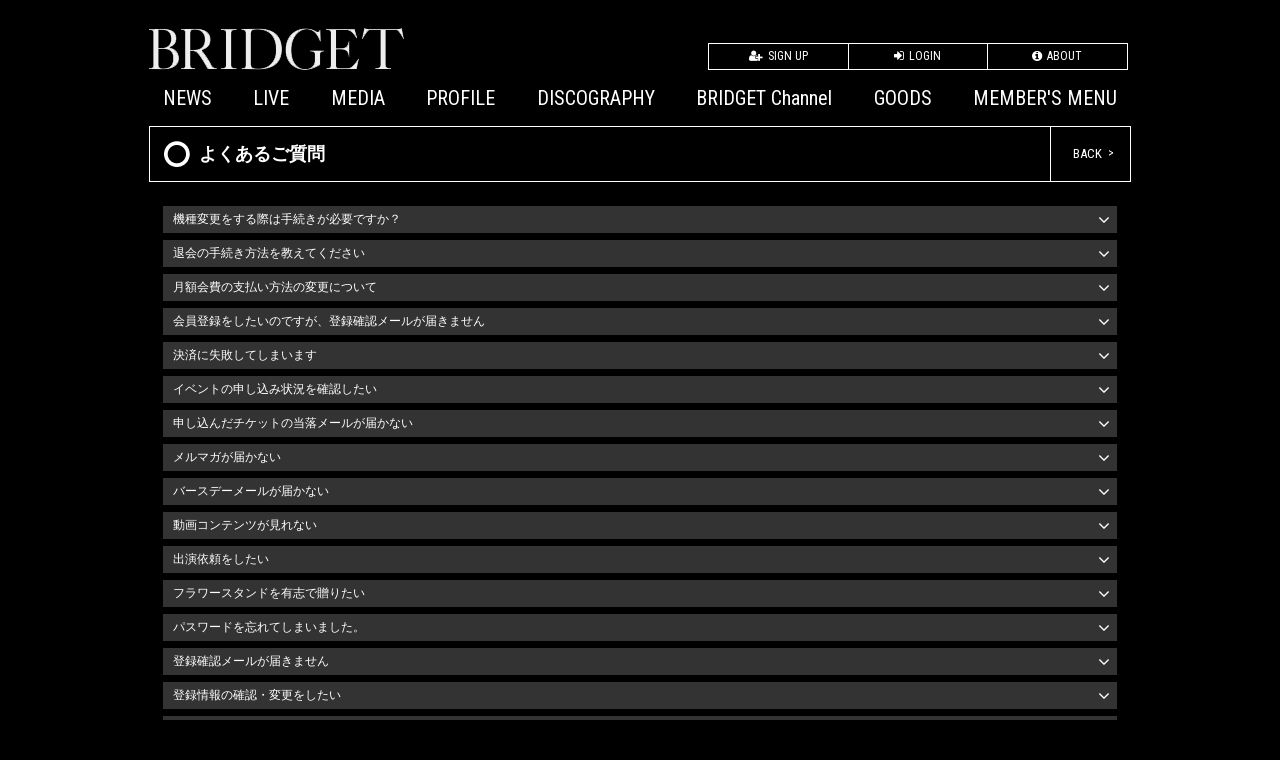

--- FILE ---
content_type: text/html; charset=utf-8
request_url: https://bridgetunion.com/help
body_size: 12828
content:
<!DOCTYPE html>
<html>
	<head>
		<meta charset="utf-8">
		<title>よくあるご質問 | BRIDGET OFFICIAL WEBSITE</title>
		<meta name="pinterest" content="nopin" description="申し訳ございません。ピンを保存することはお断りしております。" />
		<meta name="description" content="2Singer / 4Dancerの6人組ダンス・ボーカルグループ BRIDGET。大人がもう一度恋をするダンス＆ボーカルグループとして活動中。">
		<meta name="keywords" content="BRIDGET, RYO, MASA, HAYATO, 草川瞬, MASA, HIROYUKI, YU">
		<meta name="viewport" content="width=device-width, initial-scale=1.0, minimum-scale=1.0, maximum-scale=1.0, user-scalable=no">
		<meta http-equiv="cleartype" content="on">
		<meta content="authenticity_token" name="csrf-param" />
<meta content="Ci3Bx/zHFdru4jmQIwzWYqDOYSRYY/xWMwJ60Fl1q1Y=" name="csrf-token" />
		<link href="/assets/bridget/favicon-3876341f0045a944f68c5b127f509520.png" rel="shortcut icon" type="image/vnd.microsoft.icon" />
		<link href="/assets/bridget/application-9147dc6415709ace630beb6e5477c626.css" media="all" rel="stylesheet" type="text/css" />
		  <script async src="https://www.googletagmanager.com/gtag/js?id=G-T22WR43MLB"></script>
  <script>
    window.dataLayer = window.dataLayer || [];
    function gtag(){dataLayer.push(arguments);}
    gtag('js', new Date());

    gtag('config', 'G-T22WR43MLB');
    gtag('event', 'custom_dimension', {
      'dimension': 'non_member',
      'send_to': 'G-T22WR43MLB',
    });
  </script>

		<meta property="og:site_name" content="BRIDGET OFFICIAL WEBSITE">
<meta property="og:locale" content="ja_JP">
<meta name="twitter:card" content="summary_large_image">
<meta name="twitter:domain" content="bridgetunion.com">
	<meta property="fb:app_id" content="363831717317967">
	<meta property="og:type" content="website">
	<meta property="og:url" content="https://bridgetunion.com/help">
	<meta name="twitter:url" content="https://bridgetunion.com/help">
	<meta property="og:title" content="よくあるご質問 | BRIDGET OFFICIAL WEBSITE">
	<meta name="twitter:title" content="よくあるご質問 | BRIDGET OFFICIAL WEBSITE">
	<meta property="og:description" content="2Singer / 4Dancerの6人組ダンス・ボーカルグループ BRIDGET。大人がもう一度恋をするダンス＆ボーカルグループとして活動中。">
	<meta name="twitter:description" content="2Singer / 4Dancerの6人組ダンス・ボーカルグループ BRIDGET。大人がもう一度恋をするダンス＆ボーカルグループとして活動中。">


		<meta property="og:image" content="https://bridgetunion.com/assets/bridget/ogp.png">
		<meta property="fb:app_id" content="363831717317967">
		<link rel="apple-touch-icon-precomposed" href="https://bridgetunion.com/assets/bridget/apple-touch-icon.png" type="image/png" />
		<link rel="apple-touch-icon" href="https://bridgetunion.com/assets/bridget/apple-touch-icon.png" />
		
		<!--[if lt IE 9]>
			<script src="/assets/app/application_for_ie-8f64c326c2102805cc56a27fc0d4081e.js" type="text/javascript"></script>
		<![endif]-->
		
<link rel="preload" as="script" href="https://www.googletagmanager.com/gtm.js?id=GTM-PX5PLRW">
<script>(function(w,d,s,l,i){w[l]=w[l]||[];w[l].push({'gtm.start':
new Date().getTime(),event:'gtm.js'});var f=d.getElementsByTagName(s)[0],
j=d.createElement(s),dl=l!='dataLayer'?'&l='+l:'';j.async=true;j.src=
'https://www.googletagmanager.com/gtm.js?id='+i+dl;f.parentNode.insertBefore(j,f);
})(window,document,'script','dataLayer','GTM-PX5PLRW');</script>
	</head>
	<body id="helps" class="index ">

			<script src="https://www.google.com/recaptcha/api.js" type="text/javascript"></script>

		
<noscript><iframe src="https://www.googletagmanager.com/ns.html?id=GTM-PX5PLRW" height="0" width="0" style="display:none;visibility:hidden"></iframe></noscript>

		<header id="header">
			<div class="container">
				<div class="site-logo">
	<h1><a href="/"><img alt="BRIDGET OFFICIAL WEBSITE" src="/assets/bridget/logo-9e2f6fcbbcbadc938c0ce9ab03913024.png" /></a></h1>
</div>
				<div class="header-menu">
					<div class="hidden-xs">
						<div class="auth-menu">
	<ul class="list-unstyled flex flex-wrap justify-start ">
		<li><a href="/signup"><i class="fa fa-user-plus" aria-hidden="true"></i><span>SIGN UP</span></a></li>
		<li><a href="/signin"><i class="fa fa-sign-in" aria-hidden="true"></i><span>LOGIN</span></a></li>
		<li><a href="/contents/membership"><i class="fa fa-info-circle" aria-hidden="true"></i><span>ABOUT</span></a></li>
	</ul>
</div>
					</div>
					<div class="text-center visible-xs">
						<ul class="list-inline header-menu-sp">
								<li class="text-center">
									<a href="/signup">
										<i class="fa fa-check-square-o" aria-hidden="true"></i>
										<span>JOIN</span>
</a>								</li>
								<li class="text-center">
									<a href="/signin">
										<i class="fa fa-lock" aria-hidden="true"></i>
										<span>LOGIN</span>
</a>								</li>
							<li>
								<div class="side-nav-open text-center">
									<i class="fa fa-bars" aria-hidden="true"></i>
									<span>MENU</span>
								</div>
							</li>
						</ul>
					</div>
				</div>
			</div>
		</header>

		<nav id="side-nav">
	<div id="side-nav-close" class="btn-wrapp">
		<i class="glyphicon glyphicon-remove" aria-hidden="true"></i>
	</div>
	<div class="side-nav-wrapp">
		<div class="site-logo">
	<h1><a href="/"><img alt="BRIDGET OFFICIAL WEBSITE" src="/assets/bridget/logo-9e2f6fcbbcbadc938c0ce9ab03913024.png" /></a></h1>
</div>
		<div class="auth-menu">
	<ul class="list-unstyled flex flex-wrap justify-start ">
		<li><a href="/signup"><i class="fa fa-user-plus" aria-hidden="true"></i><span>SIGN UP</span></a></li>
		<li><a href="/signin"><i class="fa fa-sign-in" aria-hidden="true"></i><span>LOGIN</span></a></li>
		<li><a href="/contents/membership"><i class="fa fa-info-circle" aria-hidden="true"></i><span>ABOUT</span></a></li>
	</ul>
</div>
		<p class="text-right"><a href="/contents/membership" class="icon-beginner">ファンクラブ会員特典について</a></p>
		<div class="visible-xs official-menu">
			<p class="menu-group-name">OFFICIAL MENU</p>
			<ul class="list-unstyled">
				<li><a href="/"><span>TOP</span></a></li>
				<li><a href="/contents/news"><span>NEWS</span></a></li>
<li><a href="/contents/live"><span>LIVE</span></a></li>
<li><a href="/contents/media"><span>MEDIA</span></a></li>
<li><a href="/profiles"><span>PROFILE</span></a></li>
<li><a href="/discography"><span>DISCOGRAPHY</span></a></li>
<li><a href="/movies/categories/bridget_channel"><span>BRIDGET Channel</span></a></li>
<li><a href="https://store.skiyaki.net/bridgetunion"><span>GOODS</span></a></li>
			</ul>
		</div>
		<div class="member-menu">
			<p class="menu-group-name">MEMBER'S MENU</p>
			<ul class="list-unstyled">
				<li><a href="/contents/bridget_ship_diary"><span>BRIDGET SHIP DIARY</span></a></li>
				<li><a href="/movies/categories/special_movie"><span>SPECIAL MOVIE</span></a></li>
				<li><a href="/photos/wallpaper"><span>WALLPAPER</span></a></li>
				<li><a href="/photos/calendar"><span>CALENDAR</span></a></li>
				<li><a href="/group/photo"><span>PHOTO</span></a></li>
				<li><span class="non-link">Coming Soon!!</span></li>
				<li><a href="/signup"><span>MAIL MAGAZINE</span></a></li>
				<li><a href="/signup"><span>BIRTHDAY MAIL</span></a></li>
			</ul>
		</div>
	</div>
</nav>
<div id="overlay"></div>

		<nav id="nav" class="hidden-xs text-center">
			<div class="container">
				<ul class="list-unstyled flex flex-wrap justify-between">
					<li><a href="/contents/news"><span>NEWS</span></a></li>
<li><a href="/contents/live"><span>LIVE</span></a></li>
<li><a href="/contents/media"><span>MEDIA</span></a></li>
<li><a href="/profiles"><span>PROFILE</span></a></li>
<li><a href="/discography"><span>DISCOGRAPHY</span></a></li>
<li><a href="/movies/categories/bridget_channel"><span>BRIDGET Channel</span></a></li>
<li><a href="https://store.skiyaki.net/bridgetunion"><span>GOODS</span></a></li>
					<li class="member-menu side-nav-open"><span>MEMBER'S MENU</span></li>
				</ul>
			</div>
		</nav>

		<main class="container">
				<script type="application/ld+json">
		{"@context":"https://schema.org","@type":"FAQPage","mainEntity":[{"@type":"Question","name":"\u6a5f\u7a2e\u5909\u66f4\u3092\u3059\u308b\u969b\u306f\u624b\u7d9a\u304d\u304c\u5fc5\u8981\u3067\u3059\u304b\uff1f","acceptedAnswer":{"@type":"Answer","text":"\u6a5f\u7a2e\u5909\u66f4\u306e\u969b\u306e\u304a\u624b\u7d9a\u304d\u306f\u3001\u3054\u5951\u7d04\u3055\u308c\u3066\u3044\u308b\u30ad\u30e3\u30ea\u30a2\uff08\u643a\u5e2f\u96fb\u8a71\u4f1a\u793e\uff09\u3092\u5909\u66f4\u3055\u308c\u308b\u304b\u3069\u3046\u304b\u3084\u3001\u304a\u652f\u6255\u3044\u65b9\u6cd5\u306b\u3088\u3063\u3066\u5909\u308f\u308a\u307e\u3059\u3002<br /><br />\u25a0\u30ad\u30e3\u30ea\u30a2\u5909\u66f4\u3042\u308a \uff5c \u30af\u30ec\u30b8\u30c3\u30c8\u30ab\u30fc\u30c9\u6c7a\u6e08\u306e\u5834\u5408<br /><br />\u7279\u306b\u304a\u624b\u7d9a\u304d\u306e\u5fc5\u8981\u306f\u3054\u3056\u3044\u307e\u305b\u3093\u3002\u6a5f\u7a2e\u5909\u66f4\u5f8c\u3082\u5909\u66f4\u524d\u306e\u30e1\u30fc\u30eb\u30a2\u30c9\u30ec\u30b9\u3068\u30d1\u30b9\u30ef\u30fc\u30c9\u3067\u30ed\u30b0\u30a4\u30f3\u3044\u305f\u3060\u3051\u307e\u3059\u3002<br />\u306a\u304a\u3001\u30e1\u30fc\u30eb\u30a2\u30c9\u30ec\u30b9\u306e\u5909\u66f4\u304c\u767a\u751f\u3059\u308b\u5834\u5408\u306b\u306f<a href=\"/dashboard\">My Page\uff08\u30de\u30a4\u30da\u30fc\u30b8\uff09</a>\u306b\u3066\u30e1\u30fc\u30eb\u30a2\u30c9\u30ec\u30b9\u306e\u5909\u66f4\u3092\u304a\u9858\u3044\u81f4\u3057\u307e\u3059\u3002<br /><br /><br />\u25a0\u30ad\u30e3\u30ea\u30a2\u5909\u66f4\u3042\u308a \uff5c \u30ad\u30e3\u30ea\u30a2\u6c7a\u6e08\u306e\u5834\u5408<br /><br />\u5f15\u304d\u7d99\u304e\u624b\u7d9a\u304d\u304c\u5fc5\u8981\u3068\u306a\u308a\u307e\u3059\u3002<br /><br />\uff1c\u624b\u7d9a\u304d\u65b9\u6cd5\uff1e<br />\uff11\uff09\u6a5f\u7a2e\u5909\u66f4\u524d\u306b\u3001<a href=\"/dashboard\">My Page\uff08\u30de\u30a4\u30da\u30fc\u30b8\uff09</a>\u3088\u308a\u9000\u4f1a\u624b\u7d9a\u304d\u3092\u884c\u3063\u3066\u304f\u3060\u3055\u3044\u3002<br />\uff12\uff09\u6a5f\u7a2e\u5909\u66f4\u5f8c\u3001\u5909\u66f4\u524d\u306e\u30e1\u30fc\u30eb\u30a2\u30c9\u30ec\u30b9\u3068\u30d1\u30b9\u30ef\u30fc\u30c9\u306b\u3066\u30ed\u30b0\u30a4\u30f3\u3044\u305f\u3060\u3044\u305f\u5f8c\u3001<a href=\"/dashboard\">My Page\uff08\u30de\u30a4\u30da\u30fc\u30b8\uff09</a>\u306e\u6709\u6599\u4f1a\u54e1\u767b\u9332\u30dc\u30bf\u30f3\u304b\u3089\u518d\u5ea6\u3001\u3054\u5165\u4f1a\u304f\u3060\u3055\u3044\u3002<br />\uff13\uff09\u81ea\u52d5\u7684\u306b\u4f1a\u54e1\u60c5\u5831\u304c\u5f15\u304d\u7d99\u304c\u308c\u307e\u3059\u306e\u3067\u3001<a href=\"/dashboard\">My Page\uff08\u30de\u30a4\u30da\u30fc\u30b8\uff09</a>\u306b\u3066\u3054\u78ba\u8a8d\u304f\u3060\u3055\u3044\u3002<br /><br />\u3010\u6ce8\u610f\u3011<br />\u203b\u3054\u9000\u4f1a\u3055\u308c\u305f\u6708\u306b\u518d\u5ea6\u5165\u4f1a\u624b\u7d9a\u304d\u3092\u3055\u308c\u308b\u3068\u3001\u6708\u984d\u4f1a\u8cbb\u304c\u91cd\u8907\u3067\u8acb\u6c42\u3055\u308c\u307e\u3059\u3002\u6708\u984d\u4f1a\u8cbb\u306e\u91cd\u8907\u3092\u907f\u3051\u308b\u70ba\u306b\u3001\u9000\u4f1a\u624b\u7d9a\u304d\u3055\u308c\u305f\u6708\u306e\u7fcc\u6708\u306b\u3054\u5165\u4f1a\u9802\u304f\u3053\u3068\u3092\u304a\u85a6\u3081\u81f4\u3057\u307e\u3059\u3002<br /><br />\u203b\u30e1\u30fc\u30eb\u30a2\u30c9\u30ec\u30b9\u306e\u5909\u66f4\u304c\u767a\u751f\u3059\u308b\u5834\u5408\u306f<a href=\"/dashboard\">My Page\uff08\u30de\u30a4\u30da\u30fc\u30b8\uff09</a>\u306b\u3066\u30e1\u30fc\u30eb\u30a2\u30c9\u30ec\u30b9\u306e\u5909\u66f4\u3092\u304a\u9858\u3044\u81f4\u3057\u307e\u3059\u3002<br /><br /><br />\u25a0\u30ad\u30e3\u30ea\u30a2\u5909\u66f4\u306a\u3057 \uff5c \u30af\u30ec\u30b8\u30c3\u30c8\u30ab\u30fc\u30c9\u6c7a\u6e08\u306e\u5834\u5408<br />\u7279\u306b\u304a\u624b\u7d9a\u304d\u306e\u5fc5\u8981\u306f\u3054\u3056\u3044\u307e\u305b\u3093\u3002\u6a5f\u7a2e\u5909\u66f4\u5f8c\u3082\u5909\u66f4\u524d\u306e\u30e1\u30fc\u30eb\u30a2\u30c9\u30ec\u30b9\u3068\u30d1\u30b9\u30ef\u30fc\u30c9\u3067\u30ed\u30b0\u30a4\u30f3\u3044\u305f\u3060\u3051\u307e\u3059\u3002<br />\u306a\u304a\u3001\u30e1\u30fc\u30eb\u30a2\u30c9\u30ec\u30b9\u306e\u5909\u66f4\u304c\u767a\u751f\u3059\u308b\u5834\u5408\u306b\u306f<a href=\"/dashboard\">My Page\uff08\u30de\u30a4\u30da\u30fc\u30b8\uff09</a>\u306b\u3066\u30e1\u30fc\u30eb\u30a2\u30c9\u30ec\u30b9\u306e\u5909\u66f4\u3092\u304a\u9858\u3044\u81f4\u3057\u307e\u3059\u3002<br /><br /><br />\u25a0\u30ad\u30e3\u30ea\u30a2\u5909\u66f4\u306a\u3057 \uff5c \u30ad\u30e3\u30ea\u30a2\u6c7a\u6e08\u306e\u5834\u5408<br />\u7279\u306b\u304a\u624b\u7d9a\u304d\u306e\u5fc5\u8981\u306f\u3054\u3056\u3044\u307e\u305b\u3093\u3002\u6a5f\u7a2e\u5909\u66f4\u5f8c\u3082\u5909\u66f4\u524d\u306e\u30e1\u30fc\u30eb\u30a2\u30c9\u30ec\u30b9\u3068\u30d1\u30b9\u30ef\u30fc\u30c9\u3067\u30ed\u30b0\u30a4\u30f3\u3044\u305f\u3060\u3051\u307e\u3059\u3002<br />\u306a\u304a\u3001\u30e1\u30fc\u30eb\u30a2\u30c9\u30ec\u30b9\u306e\u5909\u66f4\u304c\u767a\u751f\u3059\u308b\u5834\u5408\u306b\u306f<a href=\"/dashboard\">My Page\uff08\u30de\u30a4\u30da\u30fc\u30b8\uff09</a>\u306b\u3066\u30e1\u30fc\u30eb\u30a2\u30c9\u30ec\u30b9\u306e\u5909\u66f4\u3092\u304a\u9858\u3044\u81f4\u3057\u307e\u3059\u3002"}},{"@type":"Question","name":"\u9000\u4f1a\u306e\u624b\u7d9a\u304d\u65b9\u6cd5\u3092\u6559\u3048\u3066\u304f\u3060\u3055\u3044","acceptedAnswer":{"@type":"Answer","text":"\u9000\u4f1a\u306f\u3001\u30b5\u30a4\u30c8\u306b\u30ed\u30b0\u30a4\u30f3\u5f8c\u3001<a href=\"/dashboard\">My Page\uff08\u30de\u30a4\u30da\u30fc\u30b8\uff09</a>\u306b\u3054\u3056\u3044\u307e\u3059\u9000\u4f1a\u30dc\u30bf\u30f3\u3088\u308a\u304a\u624b\u7d9a\u304d\u3092\u304a\u9858\u3044\u81f4\u3057\u307e\u3059\u3002"}},{"@type":"Question","name":"\u6708\u984d\u4f1a\u8cbb\u306e\u652f\u6255\u3044\u65b9\u6cd5\u306e\u5909\u66f4\u306b\u3064\u3044\u3066","acceptedAnswer":{"@type":"Answer","text":"\uff1c\u652f\u6255\u3044\u65b9\u6cd5\u306e\u5909\u66f4\u624b\u9806\uff1e<br />\uff11\uff09\u6708\u672b\u306b<a href=\"/dashboard\">My Page\uff08\u30de\u30a4\u30da\u30fc\u30b8\uff09</a>\u3088\u308a\u6709\u6599\u4f1a\u54e1\u3092\u9000\u4f1a<br />\uff12\uff09\u3054\u9000\u4f1a\u3055\u308c\u305f\u6708\u306e\u7fcc\u6708\u672b\u307e\u3067\u306b\u3001\u65b0\u3057\u3044\u6c7a\u6e08\u65b9\u6cd5\u306b\u3066\u518d\u5165\u4f1a\uff08ID\u306e\u65b0\u898f\u767b\u9332\u306f\u305b\u305a\u3001\u4ee5\u524d\u306eID\u3067\u30ed\u30b0\u30a4\u30f3\u5f8c\u3001<a href=\"/dashboard\">My Page\uff08\u30de\u30a4\u30da\u30fc\u30b8\uff09</a>\u3088\u308a\u6709\u6599\u4f1a\u54e1\u767b\u9332\u306e\u624b\u7d9a\u304d\u3092\u884c\u3063\u3066\u304f\u3060\u3055\u3044\uff09<br />\u203b\u3053\u306e\u624b\u7d9a\u304d\u306f\u540c\u6708\u5185\u306b\u518d\u5165\u4f1a\u3057\u305f\u969b\u306b\u91cd\u8907\u3067\u8ab2\u91d1\u3055\u308c\u3066\u3057\u307e\u3046\u3053\u3068\u3092\u9632\u3050\u305f\u3081\u306b\u5fc5\u8981\u3068\u306a\u308a\u307e\u3059\u3002<br /><br />\u4f8b\uff0912\u670831\u65e5\u306b\u9000\u4f1a\u3000\u2192\u30001\u670831\u65e5\u307e\u3067\u306b\u518d\u5165\u4f1a<br /><br />\u203b\u4f1a\u54e1\u60c5\u5831\u306f\u3001\u3054\u9000\u4f1a\u3055\u308c\u305f\u6708\u306e\u7fcc\u6708\u672b\u307e\u3067\u306b\u3054\u5165\u4f1a\u3044\u305f\u3060\u304f\u3068\u81ea\u52d5\u7684\u306b\u5f15\u304d\u7d99\u304c\u308c\u307e\u3059\u3002"}},{"@type":"Question","name":"\u4f1a\u54e1\u767b\u9332\u3092\u3057\u305f\u3044\u306e\u3067\u3059\u304c\u3001\u767b\u9332\u78ba\u8a8d\u30e1\u30fc\u30eb\u304c\u5c4a\u304d\u307e\u305b\u3093","acceptedAnswer":{"@type":"Answer","text":"\u4e0b\u8a18\u306e\u53ef\u80fd\u6027\u304c\u3054\u3056\u3044\u307e\u3059\u306e\u3067\u3054\u78ba\u8a8d\u304f\u3060\u3055\u3044\u3002<br /><br />\u25a0\u201d\u8ff7\u60d1\u30e1\u30fc\u30eb\u201d\u3068\u3057\u3066\u81ea\u52d5\u3067\u632f\u308a\u5206\u3051\u30fb\u53d7\u4fe1\u62d2\u5426\u3055\u308c\u3066\u3044\u308b<br />\uff1c\u30d1\u30bd\u30b3\u30f3\u30e1\u30fc\u30eb\u30a2\u30c9\u30ec\u30b9\u306e\u5834\u5408\uff1e<br />\u304a\u4f7f\u3044\u306e\u30e1\u30fc\u30eb\u30b5\u30fc\u30d3\u30b9\u3001\u30e1\u30fc\u30eb\u30bd\u30d5\u30c8\u3001\u30a6\u30a3\u30eb\u30b9\u5bfe\u7b56\u30bd\u30d5\u30c8\u306a\u3069\u306e\u8a2d\u5b9a\u306b\u3088\u308a\u300c\u8ff7\u60d1\u30e1\u30fc\u30eb\u300d\u3068\u8a8d\u8b58\u3055\u308c\u3001\u5f53\u30b5\u30a4\u30c8\u304b\u3089\u306e\u30e1\u30fc\u30eb\u304c\u5c4a\u304b\u306a\u3044\u5834\u5408\u304c\u3054\u3056\u3044\u307e\u3059\u3002\u8ff7\u60d1\u30e1\u30fc\u30eb\u30dc\u30c3\u30af\u30b9\u306a\u3069\u3059\u3079\u3066\u306e\u53d7\u4fe1\u30dc\u30c3\u30af\u30b9\u3092\u4eca\u4e00\u5ea6\u3054\u78ba\u8a8d\u304f\u3060\u3055\u3044\u3002<br />\uff1c\u643a\u5e2f\u30e1\u30fc\u30eb\u30a2\u30c9\u30ec\u30b9\u306e\u5834\u5408\uff1e<br />\u5404\u643a\u5e2f\u96fb\u8a71\u4f1a\u793e\u306e\u8ff7\u60d1\u30e1\u30fc\u30eb\u9632\u6b62\u6a5f\u80fd\u3084\u30c9\u30e1\u30a4\u30f3\u6307\u5b9a\u53d7\u4fe1\u306b\u3088\u308a\u30e1\u30fc\u30eb\u304c\u5c4a\u3044\u3066\u3044\u306a\u3044\u53ef\u80fd\u6027\u304c\u3054\u3056\u3044\u307e\u3059\u3002<br />\u300cbridgetunion.com\u300d\u304b\u3089\u306e\u30e1\u30fc\u30eb\u3092\u53d7\u4fe1\u3067\u304d\u308b\u3088\u3046\u30c9\u30e1\u30a4\u30f3\u6307\u5b9a\u53d7\u4fe1\u306b\u8a2d\u5b9a\u306e\u4e0a\u3001<a href=\"/users/confirmation/new\">\u3053\u3061\u3089</a>\u306b\u30a2\u30af\u30bb\u30b9\u3057\u3001\u767b\u9332\u78ba\u8a8d\u30e1\u30fc\u30eb\u306e\u518d\u9001\u4fe1\u3092\u884c\u3063\u3066\u304f\u3060\u3055\u3044\u3002<br /><br />\u203b\u30e1\u30fc\u30eb\u53d7\u4fe1\u8a2d\u5b9a\u306b\u95a2\u3057\u307e\u3057\u3066\u306f\u3001\u3054\u81ea\u8eab\u3067\u8a2d\u5b9a\u3057\u305f\u304a\u5fc3\u5f53\u305f\u308a\u304c\u306a\u3044\u5834\u5408\u3067\u3082\u3001\u30ad\u30e3\u30ea\u30a2\uff08\u643a\u5e2f\u96fb\u8a71\u4f1a\u793e\uff09\u306b\u3088\u3063\u3066\u306f\u521d\u671f\u8a2d\u5b9a\u3067\u30bb\u30ad\u30e5\u30ea\u30c6\u30a3\u304c\u9ad8\u304f\u8a2d\u5b9a\u3055\u308c\u3066\u3044\u308b\u5834\u5408\u304c\u3054\u3056\u3044\u307e\u3059\u3002\u304a\u554f\u3044\u5408\u308f\u305b\u524d\u306b\u5fc5\u305a\u5168\u3066\u3054\u78ba\u8a8d\u3092\u304a\u9858\u3044\u3044\u305f\u3057\u307e\u3059\u3002<br /><br />\u25a0\u5165\u529b\u30e1\u30fc\u30eb\u30a2\u30c9\u30ec\u30b9\u306b\u8aa4\u308a\u304c\u3042\u308b<br />\u30e1\u30fc\u30eb\u30a2\u30c9\u30ec\u30b9\u3092\u3054\u78ba\u8a8d\u306e\u4e0a\u3001\u518d\u5ea6\u3001<a href=\"/signup\">\u65b0\u898f\u30a2\u30ab\u30a6\u30f3\u30c8\u767b\u9332</a>\u624b\u7d9a\u304d\u3092\u304a\u9858\u3044\u81f4\u3057\u307e\u3059\u3002<br /><br />"}},{"@type":"Question","name":"\u6c7a\u6e08\u306b\u5931\u6557\u3057\u3066\u3057\u307e\u3044\u307e\u3059","acceptedAnswer":{"@type":"Answer","text":"\u6c7a\u6e08\u306b\u5931\u6557\u3059\u308b\u5834\u5408\u3001\u3057\u3070\u3089\u304f\u6642\u9593\u3092\u7f6e\u3044\u3066\u304b\u3089\u518d\u5ea6\u6c7a\u6e08\u3055\u308c\u308b\u3068\u6539\u5584\u3055\u308c\u308b\u5834\u5408\u304c\u3054\u3056\u3044\u307e\u3059\u3002<br />\u8aa0\u306b\u6050\u308c\u5165\u308a\u307e\u3059\u304c\u3057\u3070\u3089\u304f\u6642\u9593\u3092\u7f6e\u3044\u3066\u304b\u3089\u518d\u5ea6\u6c7a\u6e08\u3092\u304a\u8a66\u3057\u304f\u3060\u3055\u3044\u3002"}},{"@type":"Question","name":"\u30a4\u30d9\u30f3\u30c8\u306e\u7533\u3057\u8fbc\u307f\u72b6\u6cc1\u3092\u78ba\u8a8d\u3057\u305f\u3044","acceptedAnswer":{"@type":"Answer","text":"\u30c1\u30b1\u30c3\u30c8\u3092\u304a\u7533\u3057\u8fbc\u307f\u3044\u305f\u3060\u3044\u305f\u30d7\u30ec\u30a4\u30ac\u30a4\u30c9\u3078\u304a\u554f\u3044\u5408\u308f\u305b\u304f\u3060\u3055\u3044\u3002"}},{"@type":"Question","name":"\u7533\u3057\u8fbc\u3093\u3060\u30c1\u30b1\u30c3\u30c8\u306e\u5f53\u843d\u30e1\u30fc\u30eb\u304c\u5c4a\u304b\u306a\u3044","acceptedAnswer":{"@type":"Answer","text":"\u30c1\u30b1\u30c3\u30c8\u3092\u304a\u7533\u3057\u8fbc\u307f\u3044\u305f\u3060\u3044\u305f\u30d7\u30ec\u30a4\u30ac\u30a4\u30c9\u3078\u304a\u554f\u3044\u5408\u308f\u305b\u304f\u3060\u3055\u3044\u3002"}},{"@type":"Question","name":"\u30e1\u30eb\u30de\u30ac\u304c\u5c4a\u304b\u306a\u3044","acceptedAnswer":{"@type":"Answer","text":"\u4e0b\u8a18\u306e\u53ef\u80fd\u6027\u304c\u3054\u3056\u3044\u307e\u3059\u306e\u3067\u3054\u78ba\u8a8d\u304f\u3060\u3055\u3044\u3002<br /><br />\u25a0\u201d\u8ff7\u60d1\u30e1\u30fc\u30eb\u201d\u3068\u3057\u3066\u81ea\u52d5\u3067\u632f\u308a\u5206\u3051\u30fb\u53d7\u4fe1\u62d2\u5426\u3055\u308c\u3066\u3044\u308b<br /><br />\uff1c\u30d1\u30bd\u30b3\u30f3\u30e1\u30fc\u30eb\u30a2\u30c9\u30ec\u30b9\u306e\u5834\u5408\uff1e<br />\u304a\u4f7f\u3044\u306e\u30e1\u30fc\u30eb\u30b5\u30fc\u30d3\u30b9\u3001\u30e1\u30fc\u30eb\u30bd\u30d5\u30c8\u3001\u30a6\u30a3\u30eb\u30b9\u5bfe\u7b56\u30bd\u30d5\u30c8\u306a\u3069\u306e\u8a2d\u5b9a\u306b\u3088\u308a\u300c\u8ff7\u60d1\u30e1\u30fc\u30eb\u300d\u3068\u8a8d\u8b58\u3055\u308c\u3001\u5f53\u30b5\u30a4\u30c8\u304b\u3089\u306e\u30e1\u30fc\u30eb\u304c\u5c4a\u304b\u306a\u3044\u5834\u5408\u304c\u3054\u3056\u3044\u307e\u3059\u3002\u8ff7\u60d1\u30e1\u30fc\u30eb\u30dc\u30c3\u30af\u30b9\u306a\u3069\u3059\u3079\u3066\u306e\u53d7\u4fe1\u30dc\u30c3\u30af\u30b9\u3092\u4eca\u4e00\u5ea6\u3054\u78ba\u8a8d\u3044\u305f\u3060\u304f\u304b\u3001\u304a\u4f7f\u3044\u306e\u30b5\u30fc\u30d3\u30b9\u3001\u30bd\u30d5\u30c8\u30a6\u30a7\u30a2\u306e\u8a2d\u5b9a\u3092\u3054\u78ba\u8a8d\u304f\u3060\u3055\u3044\u3002<br /><br />\uff1c\u643a\u5e2f\u30e1\u30fc\u30eb\u30a2\u30c9\u30ec\u30b9\u306e\u5834\u5408\uff1e<br />\u5404\u643a\u5e2f\u96fb\u8a71\u4f1a\u793e\u306e\u8ff7\u60d1\u30e1\u30fc\u30eb\u9632\u6b62\u6a5f\u80fd\u3084\u30c9\u30e1\u30a4\u30f3\u6307\u5b9a\u53d7\u4fe1\u306b\u3088\u308a\u30e1\u30fc\u30eb\u304c\u5c4a\u3044\u3066\u3044\u306a\u3044\u53ef\u80fd\u6027\u304c\u3054\u3056\u3044\u307e\u3059\u3002<br />\u300cbridgetunion.com\u300d\u304b\u3089\u306e\u30e1\u30fc\u30eb\u3092\u53d7\u4fe1\u3067\u304d\u308b\u3088\u3046\u3001\u30c9\u30e1\u30a4\u30f3\u6307\u5b9a\u53d7\u4fe1\u306b\u8a2d\u5b9a\u306e\u4e0a\u3001<a href=\"/contact\">\u304a\u554f\u3044\u5408\u308f\u305b\u30d5\u30a9\u30fc\u30e0</a>\u3088\u308a\u3054\u9023\u7d61\u304f\u3060\u3055\u3044\u3002<br /><br />\u25a0\u6b63\u3057\u3044\u30e1\u30fc\u30eb\u30a2\u30c9\u30ec\u30b9\u304c\u767b\u9332\u3055\u308c\u3066\u3044\u306a\u3044<br /><br />\u300c<a href=\"/dashboard\">My Page\uff08\u30de\u30a4\u30da\u30fc\u30b8\uff09</a>\u300d\u306b\u3066\u30e1\u30fc\u30eb\u30a2\u30c9\u30ec\u30b9\u306e\u767b\u9332\u60c5\u5831\u3092\u3054\u78ba\u8a8d\u304f\u3060\u3055\u3044\u3002"}},{"@type":"Question","name":"\u30d0\u30fc\u30b9\u30c7\u30fc\u30e1\u30fc\u30eb\u304c\u5c4a\u304b\u306a\u3044","acceptedAnswer":{"@type":"Answer","text":"\u4e0b\u8a18\u306e\u53ef\u80fd\u6027\u304c\u3054\u3056\u3044\u307e\u3059\u306e\u3067\u3054\u78ba\u8a8d\u304f\u3060\u3055\u3044\u3002<br /><br />\u25a0\u201d\u8ff7\u60d1\u30e1\u30fc\u30eb\u201d\u3068\u3057\u3066\u81ea\u52d5\u3067\u632f\u308a\u5206\u3051\u30fb\u53d7\u4fe1\u62d2\u5426\u3055\u308c\u3066\u3044\u308b<br /><br />\uff1c\u30d1\u30bd\u30b3\u30f3\u30e1\u30fc\u30eb\u30a2\u30c9\u30ec\u30b9\u306e\u5834\u5408\uff1e<br />\u304a\u4f7f\u3044\u306e\u30e1\u30fc\u30eb\u30b5\u30fc\u30d3\u30b9\u3001\u30e1\u30fc\u30eb\u30bd\u30d5\u30c8\u3001\u30a6\u30a3\u30eb\u30b9\u5bfe\u7b56\u30bd\u30d5\u30c8\u306a\u3069\u306e\u8a2d\u5b9a\u306b\u3088\u308a\u300c\u8ff7\u60d1\u30e1\u30fc\u30eb\u300d\u3068\u8a8d\u8b58\u3055\u308c\u3001\u5f53\u30b5\u30a4\u30c8\u304b\u3089\u306e\u30e1\u30fc\u30eb\u304c\u5c4a\u304b\u306a\u3044\u5834\u5408\u304c\u3054\u3056\u3044\u307e\u3059\u3002\u8ff7\u60d1\u30e1\u30fc\u30eb\u30dc\u30c3\u30af\u30b9\u306a\u3069\u3059\u3079\u3066\u306e\u53d7\u4fe1\u30dc\u30c3\u30af\u30b9\u3092\u4eca\u4e00\u5ea6\u3054\u78ba\u8a8d\u3044\u305f\u3060\u304f\u304b\u3001\u304a\u4f7f\u3044\u306e\u30b5\u30fc\u30d3\u30b9\u3001\u30bd\u30d5\u30c8\u30a6\u30a7\u30a2\u306e\u8a2d\u5b9a\u3092\u3054\u78ba\u8a8d\u304f\u3060\u3055\u3044\u3002<br /><br />\uff1c\u643a\u5e2f\u30e1\u30fc\u30eb\u30a2\u30c9\u30ec\u30b9\u306e\u5834\u5408\uff1e<br />\u5404\u643a\u5e2f\u96fb\u8a71\u4f1a\u793e\u306e\u8ff7\u60d1\u30e1\u30fc\u30eb\u9632\u6b62\u6a5f\u80fd\u3084\u30c9\u30e1\u30a4\u30f3\u6307\u5b9a\u53d7\u4fe1\u306b\u3088\u308a\u30e1\u30fc\u30eb\u304c\u5c4a\u3044\u3066\u3044\u306a\u3044\u53ef\u80fd\u6027\u304c\u3054\u3056\u3044\u307e\u3059\u3002<br />\u300cbridgetunion.com\u300d\u304b\u3089\u306e\u30e1\u30fc\u30eb\u3092\u53d7\u4fe1\u3067\u304d\u308b\u3088\u3046\u3001\u30c9\u30e1\u30a4\u30f3\u6307\u5b9a\u53d7\u4fe1\u306b\u8a2d\u5b9a\u306e\u4e0a\u3001<a href=\"/contact\">\u304a\u554f\u3044\u5408\u308f\u305b\u30d5\u30a9\u30fc\u30e0</a>\u3088\u308a\u3054\u9023\u7d61\u304f\u3060\u3055\u3044\u3002<br /><br />\u25a0\u6b63\u3057\u3044\u30e1\u30fc\u30eb\u30a2\u30c9\u30ec\u30b9\u304c\u767b\u9332\u3055\u308c\u3066\u3044\u306a\u3044<br /><br />\u300c<a href=\"/dashboard\">My Page\uff08\u30de\u30a4\u30da\u30fc\u30b8\uff09</a>\u300d\u306b\u3066\u30e1\u30fc\u30eb\u30a2\u30c9\u30ec\u30b9\u306e\u767b\u9332\u60c5\u5831\u3092\u3054\u78ba\u8a8d\u304f\u3060\u3055\u3044\u3002"}},{"@type":"Question","name":"\u52d5\u753b\u30b3\u30f3\u30c6\u30f3\u30c4\u304c\u898b\u308c\u306a\u3044","acceptedAnswer":{"@type":"Answer","text":"<p>\u307e\u305a\u306f\u5f53\u30b5\u30a4\u30c8\u306e<a href=\"/about/environment\" target=\"_blank\">\u63a8\u5968\u74b0\u5883</a>\u3092\u3054\u78ba\u8a8d\u304f\u3060\u3055\u3044\u3002<br /><br />\u63a8\u5968\u74b0\u5883\u306e\u6761\u4ef6\u304c\u6e80\u305f\u3055\u308c\u3066\u3044\u306a\u3044\u5834\u5408\u306f\u3001\u6050\u308c\u5165\u308a\u307e\u3059\u304c\u3001OS\u3084\u30d6\u30e9\u30a6\u30b6\u3092\u30a2\u30c3\u30d7\u30c7\u30fc\u30c8\u3044\u305f\u3060\u3044\u305f\u5f8c\u306b\u6539\u3081\u3066\u518d\u751f\u3092\u304a\u8a66\u3057\u304f\u3060\u3055\u3044\u3002<br /><br />\u63a8\u5968\u74b0\u5883\u306e\u6761\u4ef6\u3092\u6e80\u305f\u3057\u305f\u4e0a\u3067\u3001\u52d5\u753b\u304c\u518d\u751f\u3055\u308c\u306a\u3044\u5834\u5408\u306f\u3001<br /><br />\u304a\u4f7f\u3044\u306e\u30d6\u30e9\u30a6\u30b6\u306e\u8a2d\u5b9a\u753b\u9762\u3088\u308a\u3001\u30ad\u30e3\u30c3\u30b7\u30e5\u306e\u30af\u30ea\u30a2\u3092\u5b9f\u65bd\u3057\u3066\u3044\u305f\u3060\u304f\u3053\u3068\u3067\u6539\u5584\u3059\u308b\u3053\u3068\u304c\u3054\u3056\u3044\u307e\u3059\u3002<br />\u3082\u3057\u3082\u30ad\u30e3\u30c3\u30b7\u30e5\u306e\u30af\u30ea\u30a2\u3092\u304a\u8a66\u3057\u3044\u305f\u3060\u3044\u3066\u3082\u89e3\u6c7a\u3055\u308c\u306a\u3044\u969b\u306f\u3001\u7aef\u672b\u3092\u518d\u8d77\u52d5\u3057\u3066\u3044\u305f\u3060\u304d\u3001\u518d\u5ea6\u518d\u751f\u3092\u304a\u8a66\u3057\u304f\u3060\u3055\u3044\u3002<br /><br />\u305d\u308c\u3067\u3082\u89e3\u6c7a\u3055\u308c\u306a\u3044\u5834\u5408\u306f\u304a\u8abf\u3079\u3044\u305f\u3057\u307e\u3059\u306e\u3067\u3001<br /><br />\u304a\u5ba2\u69d8\u306e\u3001<br />\u30fb\u7aef\u672b\u6a5f\u7a2e\u540d<br />\u30fbOS\u30d0\u30fc\u30b8\u30e7\u30f3<br />\u30fb\u30d6\u30e9\u30a6\u30b6\u30a2\u30d7\u30ea\u540d<br /><br />\u3092\u3054\u8a18\u8f09\u306e\u4e0a\u3001\u304a\u554f\u3044\u5408\u308f\u305b\u30d5\u30a9\u30fc\u30e0\u304b\u3089\u3054\u9023\u7d61\u3044\u305f\u3060\u3051\u307e\u3059\u3088\u3046\u304a\u9858\u3044\u3044\u305f\u3057\u307e\u3059\u3002</p>"}},{"@type":"Question","name":"\u51fa\u6f14\u4f9d\u983c\u3092\u3057\u305f\u3044","acceptedAnswer":{"@type":"Answer","text":"\u30e9\u30a4\u30d6\u3084\u30a4\u30d9\u30f3\u30c8\u306a\u3069\u306e\u51fa\u6f14\u4f9d\u983c\u306b\u3064\u304d\u307e\u3057\u3066\u306f\u4ee5\u4e0b\u304b\u3089\u304a\u554f\u3044\u5408\u308f\u305b\u304f\u3060\u3055\u3044\u3002<br /><br /><a href=\"/mailform\">\u554f\u5408\u305b\u30da\u30fc\u30b8\u306f\u3053\u3061\u3089</a>"}},{"@type":"Question","name":"\u30d5\u30e9\u30ef\u30fc\u30b9\u30bf\u30f3\u30c9\u3092\u6709\u5fd7\u3067\u8d08\u308a\u305f\u3044","acceptedAnswer":{"@type":"Answer","text":"\u30d5\u30e9\u30ef\u30fc\u30b9\u30bf\u30f3\u30c9\u306a\u3069\u306e\u795d\u82b1\u306b\u3064\u304d\u307e\u3057\u3066\u306f\u5404\u30a4\u30d9\u30f3\u30c8\u4f1a\u5834\u306e\u30a4\u30d9\u30f3\u30bf\u30fc\u307e\u3067\u304a\u554f\u3044\u5408\u308f\u305b\u304f\u3060\u3055\u3044\u3002"}},{"@type":"Question","name":"\u30d1\u30b9\u30ef\u30fc\u30c9\u3092\u5fd8\u308c\u3066\u3057\u307e\u3044\u307e\u3057\u305f\u3002","acceptedAnswer":{"@type":"Answer","text":"<a href=\"/users/password/new\">\u30d1\u30b9\u30ef\u30fc\u30c9\u306e\u518d\u8a2d\u5b9a</a>\u3088\u308a\u30d1\u30b9\u30ef\u30fc\u30c9\u306e\u518d\u8a2d\u5b9a\u3092\u304a\u3053\u306a\u3046\u3053\u3068\u304c\u51fa\u6765\u307e\u3059\u3002"}},{"@type":"Question","name":"\u767b\u9332\u78ba\u8a8d\u30e1\u30fc\u30eb\u304c\u5c4a\u304d\u307e\u305b\u3093","acceptedAnswer":{"@type":"Answer","text":"<p>\u767b\u9332\u78ba\u8a8d\u30e1\u30fc\u30eb\u304c\u5c4a\u304b\u306a\u3044\u3068\u4f1a\u54e1\u767b\u9332\u304c\u884c\u3048\u307e\u305b\u3093\u3002<br />\u767b\u9332\u78ba\u8a8d\u30e1\u30fc\u30eb\u304c\u5c4a\u304b\u306a\u3044\u5834\u5408\u306f\u4ee5\u4e0b\u3092\u304a\u8a66\u3057\u3044\u305f\u3060\u304d\u3001<a href=\"/users/confirmation/new\">\u767b\u9332\u78ba\u8a8d\u30e1\u30fc\u30eb\u306e\u518d\u9001\u4fe1</a>\u3088\u308a\u518d\u5ea6\u30e1\u30fc\u30eb\u306e\u9001\u4fe1\u3092\u304a\u3053\u306a\u3063\u3066\u304f\u3060\u3055\u3044\u3002</p><h4>docomo\u306e\u30e6\u30fc\u30b6\u30fc\u69d8</h4><ul class=\"list-unstyled\"><li><strong>1.</strong> \u30e1\u30fc\u30eb\u8a2d\u5b9a \u2192 \u8a73\u7d30\u8a2d\u5b9a/\u89e3\u9664 \u2192 \u53d7\u4fe1/\u62d2\u5426\u8a2d\u5b9a \u2192 \u53d7\u4fe1\u8a2d\u5b9a \u2192 \u500b\u5225\u306b\u53d7\u4fe1\u3057\u305f\u3044\u30c9\u30e1\u30a4\u30f3\u307e\u305f\u306f\u30a2\u30c9\u30ec\u30b9\u306e\u5165\u529b\u6b04\u306b\uff62bridgetunion.com\uff63\u3092\u5165\u529b \u2192 \u767b\u9332</li></ul><h4>au\u306e\u30e6\u30fc\u30b6\u30fc\u69d8</h4><ul class=\"list-unstyled\"><li><strong>1.</strong> au one\u30c8\u30c3\u30d7 \u2192 au\u304a\u5ba2\u69d8\u30b5\u30dd\u30fc\u30c8 \u2192 \u8ff7\u60d1\u30e1\u30fc\u30eb\u3067\u304a\u56f0\u308a\u306e\u304a\u5ba2\u69d8\u306f\u3053\u3061\u3089 \u2192 \u8ff7\u60d1\u30e1\u30fc\u30eb\u30d5\u30a3\u30eb\u30bf\u30fc\u8a2d\u5b9a\u3078 \u2192 \u8ff7\u60d1\u30e1\u30fc\u30eb\u30d5\u30a3\u30eb\u30bf\u30fc \u2192 \u6307\u5b9a\u53d7\u4fe1\u30ea\u30b9\u30c8\u8a2d\u5b9a \u2192 \u6709\u52b9/\u30ea\u30b9\u30c8\u7de8\u96c6\u3059\u308b \u2192 \u6307\u5b9a\u53d7\u4fe1\u30ea\u30b9\u30c8\u8a2d\u5b9a\u306e\u5165\u529b\u6b04\u306b\uff62bridgetunion.com\uff63\u3092\u5165\u529b \u2192 \u767b\u9332</li><li><strong>2.</strong> au one\u30c8\u30c3\u30d7 \u2192 au\u304a\u5ba2\u69d8\u30b5\u30dd\u30fc\u30c8 \u2192 \u8ff7\u60d1\u30e1\u30fc\u30eb\u3067\u304a\u56f0\u308a\u306e\u304a\u5ba2\u69d8\u306f\u3053\u3061\u3089 \u2192 \u8ff7\u60d1\u30e1\u30fc\u30eb\u30d5\u30a3\u30eb\u30bf\u30fc\u8a2d\u5b9a\u3078 \u2192 \u8ff7\u60d1\u30e1\u30fc\u30eb\u30d5\u30a3\u30eb\u30bf\u30fc \u2192 \u6307\u5b9a\u53d7\u4fe1\u30ea\u30b9\u30c8\u8a2d\u5b9a \u2192 \u306a\u308a\u3059\u307e\u3057\u30fb\u8ee2\u9001\u30e1\u30fc\u30eb\u8a31\u53ef \u2192\u767b\u9332\u6570\u306e\u5165\u529b\u6b04\u306b\uff62bridgetunion.com\uff63\u3092\u5165\u529b \u2192 \u767b\u9332</li><li><strong>3.</strong> au one\u30c8\u30c3\u30d7 \u2192 au\u304a\u5ba2\u69d8\u30b5\u30dd\u30fc\u30c8 \u2192 \u8ff7\u60d1\u30e1\u30fc\u30eb\u3067\u304a\u56f0\u308a\u306e\u304a\u5ba2\u69d8\u306f\u3053\u3061\u3089 \u2192 \u8ff7\u60d1\u30e1\u30fc\u30eb\u30d5\u30a3\u30eb\u30bf\u30fc\u8a2d\u5b9a\u3078 \u2192 \u8ff7\u60d1\u30e1\u30fc\u30eb\u30d5\u30a3\u30eb\u30bf\u30fc\u2192 \u500b\u5225\u8a2d\u5b9a\u3010\u306a\u308a\u3059\u307e\u3057\u898f\u5236\u3011\u8a2d\u5b9a\u304c(\u9ad8)\u304b(\u4e2d)\u306b\u8a2d\u5b9a\u3055\u308c\u3066\u3044\u308b\u5834\u5408\u306f\uff64\u8a2d\u5b9a\u3092(\u4f4e)\u306b\u5909\u66f4\u3059\u308b\u304b\uff64\u8a2d\u5b9a\u3057\u306a\u3044\u306b\u5909\u66f4\u304f\u3060\u3055\u3044\u3002</li></ul><h4>SoftBank\u306e\u30e6\u30fc\u30b6\u30fc\u69d8</h4><ul class=\"list-unstyled\"><li><strong>1.</strong> \u30e1\u30fc\u30eb\u30dc\u30bf\u30f3 \u2192 \u30e1\u30fc\u30eb/PC\u30e1\u30fc\u30eb\u8a2d\u5b9a \u2192 \u30e1\u30fc\u30eb\u30fb\u30a2\u30c9\u30ec\u30b9\u8a2d\u5b9a \u2192 \u8ff7\u60d1\u30fb\u30e1\u30fc\u30eb\u30d6\u30ed\u30c3\u30af\u8a2d\u5b9a \u2192 \u500b\u5225\u8a2d\u5b9a \u2192 \u53d7\u4fe1\u62d2\u5426\u30fb\u62d2\u5426\u8a2d\u5b9a \u2192 \u30a2\u30c9\u30ec\u30b9\u306e\u5165\u529b\u6b04\u306b\uff62bridgetunion.com\uff63\u3092\u5165\u529b \u2192 \u5f8c\u65b9\u4e00\u81f4\u3092\u9078\u629e \u2192 \u767b\u9332</li></ul>"}},{"@type":"Question","name":"\u767b\u9332\u60c5\u5831\u306e\u78ba\u8a8d\u30fb\u5909\u66f4\u3092\u3057\u305f\u3044","acceptedAnswer":{"@type":"Answer","text":"<p>\u767b\u9332\u60c5\u5831\u306e\u78ba\u8a8d\u30fb\u5909\u66f4\u306f <a href=\"/dashboard/account\">\u300c\u767b\u9332\u60c5\u5831\u5909\u66f4\u300d</a> \u3088\u308a\u884c\u3063\u3066\u304f\u3060\u3055\u3044\u3002</p>"}},{"@type":"Question","name":"SKIYAKI ID\u3068\u306f\u306a\u3093\u3067\u3059\u304b","acceptedAnswer":{"@type":"Answer","text":"\u682a\u5f0f\u4f1a\u793eSKIYAKI\u304c\u63d0\u4f9b\u3057\u3066\u3044\u308b\u30d5\u30a1\u30f3\u30af\u30e9\u30d6\u3084EC\u30b5\u30fc\u30d3\u30b9\u3092\u3054\u5229\u7528\u3044\u305f\u3060\u304f\u969b\u306b\u5171\u901a\u3057\u3066\u5fc5\u8981\u306aID\u3067\u3059\u3002<br />\u767b\u9332\u7121\u6599\u3067\u3069\u306a\u305f\u3067\u3082\u53d6\u5f97\u3044\u305f\u3060\u3051\u307e\u3059\u3002<br />\u8a73\u3057\u304f\u306f<a href=\"/about/account\">\u30a2\u30ab\u30a6\u30f3\u30c8\u306b\u3064\u3044\u3066</a>\u3092\u3054\u78ba\u8a8d\u304f\u3060\u3055\u3044\u3002"}}]}
	</script>

<section class="details-wrapper">
	<div class="corner-title">
		<h2 class="japanese">よくあるご質問</h2>
		<div class="historyback hidden-xs">
	<a href="#" onclick="history.back(); return false;">BACK</a>
</div>
	</div>
	<div id="helps-list" class="details">
			<div class="section">
				<div class="title">
					<h3>機種変更をする際は手続きが必要ですか？</h3>
					<i class="fa fa-angle-down" aria-hidden="true"></i>
				</div>
				<div class="body">
					<div>機種変更の際のお手続きは、ご契約されているキャリア（携帯電話会社）を変更されるかどうかや、お支払い方法によって変わります。<br /><br />■キャリア変更あり ｜ クレジットカード決済の場合<br /><br />特にお手続きの必要はございません。機種変更後も変更前のメールアドレスとパスワードでログインいただけます。<br />なお、メールアドレスの変更が発生する場合には<a href="/dashboard">My Page（マイページ）</a>にてメールアドレスの変更をお願い致します。<br /><br /><br />■キャリア変更あり ｜ キャリア決済の場合<br /><br />引き継ぎ手続きが必要となります。<br /><br />＜手続き方法＞<br />１）機種変更前に、<a href="/dashboard">My Page（マイページ）</a>より退会手続きを行ってください。<br />２）機種変更後、変更前のメールアドレスとパスワードにてログインいただいた後、<a href="/dashboard">My Page（マイページ）</a>の有料会員登録ボタンから再度、ご入会ください。<br />３）自動的に会員情報が引き継がれますので、<a href="/dashboard">My Page（マイページ）</a>にてご確認ください。<br /><br />【注意】<br />※ご退会された月に再度入会手続きをされると、月額会費が重複で請求されます。月額会費の重複を避ける為に、退会手続きされた月の翌月にご入会頂くことをお薦め致します。<br /><br />※メールアドレスの変更が発生する場合は<a href="/dashboard">My Page（マイページ）</a>にてメールアドレスの変更をお願い致します。<br /><br /><br />■キャリア変更なし ｜ クレジットカード決済の場合<br />特にお手続きの必要はございません。機種変更後も変更前のメールアドレスとパスワードでログインいただけます。<br />なお、メールアドレスの変更が発生する場合には<a href="/dashboard">My Page（マイページ）</a>にてメールアドレスの変更をお願い致します。<br /><br /><br />■キャリア変更なし ｜ キャリア決済の場合<br />特にお手続きの必要はございません。機種変更後も変更前のメールアドレスとパスワードでログインいただけます。<br />なお、メールアドレスの変更が発生する場合には<a href="/dashboard">My Page（マイページ）</a>にてメールアドレスの変更をお願い致します。</div>
				</div>
			</div>
			<div class="section">
				<div class="title">
					<h3>退会の手続き方法を教えてください</h3>
					<i class="fa fa-angle-down" aria-hidden="true"></i>
				</div>
				<div class="body">
					<div>退会は、サイトにログイン後、<a href="/dashboard">My Page（マイページ）</a>にございます退会ボタンよりお手続きをお願い致します。</div>
				</div>
			</div>
			<div class="section">
				<div class="title">
					<h3>月額会費の支払い方法の変更について</h3>
					<i class="fa fa-angle-down" aria-hidden="true"></i>
				</div>
				<div class="body">
					<div>＜支払い方法の変更手順＞<br />１）月末に<a href="/dashboard">My Page（マイページ）</a>より有料会員を退会<br />２）ご退会された月の翌月末までに、新しい決済方法にて再入会（IDの新規登録はせず、以前のIDでログイン後、<a href="/dashboard">My Page（マイページ）</a>より有料会員登録の手続きを行ってください）<br />※この手続きは同月内に再入会した際に重複で課金されてしまうことを防ぐために必要となります。<br /><br />例）12月31日に退会　→　1月31日までに再入会<br /><br />※会員情報は、ご退会された月の翌月末までにご入会いただくと自動的に引き継がれます。</div>
				</div>
			</div>
			<div class="section">
				<div class="title">
					<h3>会員登録をしたいのですが、登録確認メールが届きません</h3>
					<i class="fa fa-angle-down" aria-hidden="true"></i>
				</div>
				<div class="body">
					<div>下記の可能性がございますのでご確認ください。<br /><br />■”迷惑メール”として自動で振り分け・受信拒否されている<br />＜パソコンメールアドレスの場合＞<br />お使いのメールサービス、メールソフト、ウィルス対策ソフトなどの設定により「迷惑メール」と認識され、当サイトからのメールが届かない場合がございます。迷惑メールボックスなどすべての受信ボックスを今一度ご確認ください。<br />＜携帯メールアドレスの場合＞<br />各携帯電話会社の迷惑メール防止機能やドメイン指定受信によりメールが届いていない可能性がございます。<br />「bridgetunion.com」からのメールを受信できるようドメイン指定受信に設定の上、<a href="/users/confirmation/new">こちら</a>にアクセスし、登録確認メールの再送信を行ってください。<br /><br />※メール受信設定に関しましては、ご自身で設定したお心当たりがない場合でも、キャリア（携帯電話会社）によっては初期設定でセキュリティが高く設定されている場合がございます。お問い合わせ前に必ず全てご確認をお願いいたします。<br /><br />■入力メールアドレスに誤りがある<br />メールアドレスをご確認の上、再度、<a href="/signup">新規アカウント登録</a>手続きをお願い致します。<br /><br /></div>
				</div>
			</div>
			<div class="section">
				<div class="title">
					<h3>決済に失敗してしまいます</h3>
					<i class="fa fa-angle-down" aria-hidden="true"></i>
				</div>
				<div class="body">
					<div>決済に失敗する場合、しばらく時間を置いてから再度決済されると改善される場合がございます。<br />誠に恐れ入りますがしばらく時間を置いてから再度決済をお試しください。</div>
				</div>
			</div>
			<div class="section">
				<div class="title">
					<h3>イベントの申し込み状況を確認したい</h3>
					<i class="fa fa-angle-down" aria-hidden="true"></i>
				</div>
				<div class="body">
					<div>チケットをお申し込みいただいたプレイガイドへお問い合わせください。</div>
				</div>
			</div>
			<div class="section">
				<div class="title">
					<h3>申し込んだチケットの当落メールが届かない</h3>
					<i class="fa fa-angle-down" aria-hidden="true"></i>
				</div>
				<div class="body">
					<div>チケットをお申し込みいただいたプレイガイドへお問い合わせください。</div>
				</div>
			</div>
			<div class="section">
				<div class="title">
					<h3>メルマガが届かない</h3>
					<i class="fa fa-angle-down" aria-hidden="true"></i>
				</div>
				<div class="body">
					<div>下記の可能性がございますのでご確認ください。<br /><br />■”迷惑メール”として自動で振り分け・受信拒否されている<br /><br />＜パソコンメールアドレスの場合＞<br />お使いのメールサービス、メールソフト、ウィルス対策ソフトなどの設定により「迷惑メール」と認識され、当サイトからのメールが届かない場合がございます。迷惑メールボックスなどすべての受信ボックスを今一度ご確認いただくか、お使いのサービス、ソフトウェアの設定をご確認ください。<br /><br />＜携帯メールアドレスの場合＞<br />各携帯電話会社の迷惑メール防止機能やドメイン指定受信によりメールが届いていない可能性がございます。<br />「bridgetunion.com」からのメールを受信できるよう、ドメイン指定受信に設定の上、<a href="/contact">お問い合わせフォーム</a>よりご連絡ください。<br /><br />■正しいメールアドレスが登録されていない<br /><br />「<a href="/dashboard">My Page（マイページ）</a>」にてメールアドレスの登録情報をご確認ください。</div>
				</div>
			</div>
			<div class="section">
				<div class="title">
					<h3>バースデーメールが届かない</h3>
					<i class="fa fa-angle-down" aria-hidden="true"></i>
				</div>
				<div class="body">
					<div>下記の可能性がございますのでご確認ください。<br /><br />■”迷惑メール”として自動で振り分け・受信拒否されている<br /><br />＜パソコンメールアドレスの場合＞<br />お使いのメールサービス、メールソフト、ウィルス対策ソフトなどの設定により「迷惑メール」と認識され、当サイトからのメールが届かない場合がございます。迷惑メールボックスなどすべての受信ボックスを今一度ご確認いただくか、お使いのサービス、ソフトウェアの設定をご確認ください。<br /><br />＜携帯メールアドレスの場合＞<br />各携帯電話会社の迷惑メール防止機能やドメイン指定受信によりメールが届いていない可能性がございます。<br />「bridgetunion.com」からのメールを受信できるよう、ドメイン指定受信に設定の上、<a href="/contact">お問い合わせフォーム</a>よりご連絡ください。<br /><br />■正しいメールアドレスが登録されていない<br /><br />「<a href="/dashboard">My Page（マイページ）</a>」にてメールアドレスの登録情報をご確認ください。</div>
				</div>
			</div>
			<div class="section">
				<div class="title">
					<h3>動画コンテンツが見れない</h3>
					<i class="fa fa-angle-down" aria-hidden="true"></i>
				</div>
				<div class="body">
					<div><p>まずは当サイトの<a href="/about/environment" target="_blank">推奨環境</a>をご確認ください。<br /><br />推奨環境の条件が満たされていない場合は、恐れ入りますが、OSやブラウザをアップデートいただいた後に改めて再生をお試しください。<br /><br />推奨環境の条件を満たした上で、動画が再生されない場合は、<br /><br />お使いのブラウザの設定画面より、キャッシュのクリアを実施していただくことで改善することがございます。<br />もしもキャッシュのクリアをお試しいただいても解決されない際は、端末を再起動していただき、再度再生をお試しください。<br /><br />それでも解決されない場合はお調べいたしますので、<br /><br />お客様の、<br />・端末機種名<br />・OSバージョン<br />・ブラウザアプリ名<br /><br />をご記載の上、お問い合わせフォームからご連絡いただけますようお願いいたします。</p></div>
				</div>
			</div>
			<div class="section">
				<div class="title">
					<h3>出演依頼をしたい</h3>
					<i class="fa fa-angle-down" aria-hidden="true"></i>
				</div>
				<div class="body">
					<div>ライブやイベントなどの出演依頼につきましては以下からお問い合わせください。<br /><br /><a href="/mailform">問合せページはこちら</a></div>
				</div>
			</div>
			<div class="section">
				<div class="title">
					<h3>フラワースタンドを有志で贈りたい</h3>
					<i class="fa fa-angle-down" aria-hidden="true"></i>
				</div>
				<div class="body">
					<div>フラワースタンドなどの祝花につきましては各イベント会場のイベンターまでお問い合わせください。</div>
				</div>
			</div>
			<div class="section">
				<div class="title">
					<h3>パスワードを忘れてしまいました。</h3>
					<i class="fa fa-angle-down" aria-hidden="true"></i>
				</div>
				<div class="body">
					<div><a href="/users/password/new">パスワードの再設定</a>よりパスワードの再設定をおこなうことが出来ます。</div>
				</div>
			</div>
			<div class="section">
				<div class="title">
					<h3>登録確認メールが届きません</h3>
					<i class="fa fa-angle-down" aria-hidden="true"></i>
				</div>
				<div class="body">
					<div><p>登録確認メールが届かないと会員登録が行えません。<br />登録確認メールが届かない場合は以下をお試しいただき、<a href="/users/confirmation/new">登録確認メールの再送信</a>より再度メールの送信をおこなってください。</p><h4>docomoのユーザー様</h4><ul class="list-unstyled"><li><strong>1.</strong> メール設定 → 詳細設定/解除 → 受信/拒否設定 → 受信設定 → 個別に受信したいドメインまたはアドレスの入力欄に｢bridgetunion.com｣を入力 → 登録</li></ul><h4>auのユーザー様</h4><ul class="list-unstyled"><li><strong>1.</strong> au oneトップ → auお客様サポート → 迷惑メールでお困りのお客様はこちら → 迷惑メールフィルター設定へ → 迷惑メールフィルター → 指定受信リスト設定 → 有効/リスト編集する → 指定受信リスト設定の入力欄に｢bridgetunion.com｣を入力 → 登録</li><li><strong>2.</strong> au oneトップ → auお客様サポート → 迷惑メールでお困りのお客様はこちら → 迷惑メールフィルター設定へ → 迷惑メールフィルター → 指定受信リスト設定 → なりすまし・転送メール許可 →登録数の入力欄に｢bridgetunion.com｣を入力 → 登録</li><li><strong>3.</strong> au oneトップ → auお客様サポート → 迷惑メールでお困りのお客様はこちら → 迷惑メールフィルター設定へ → 迷惑メールフィルター→ 個別設定【なりすまし規制】設定が(高)か(中)に設定されている場合は､設定を(低)に変更するか､設定しないに変更ください。</li></ul><h4>SoftBankのユーザー様</h4><ul class="list-unstyled"><li><strong>1.</strong> メールボタン → メール/PCメール設定 → メール・アドレス設定 → 迷惑・メールブロック設定 → 個別設定 → 受信拒否・拒否設定 → アドレスの入力欄に｢bridgetunion.com｣を入力 → 後方一致を選択 → 登録</li></ul></div>
				</div>
			</div>
			<div class="section">
				<div class="title">
					<h3>登録情報の確認・変更をしたい</h3>
					<i class="fa fa-angle-down" aria-hidden="true"></i>
				</div>
				<div class="body">
					<div><p>登録情報の確認・変更は <a href="/dashboard/account">「登録情報変更」</a> より行ってください。</p></div>
				</div>
			</div>
			<div class="section">
				<div class="title">
					<h3>SKIYAKI IDとはなんですか</h3>
					<i class="fa fa-angle-down" aria-hidden="true"></i>
				</div>
				<div class="body">
					<div>株式会社SKIYAKIが提供しているファンクラブやECサービスをご利用いただく際に共通して必要なIDです。<br />登録無料でどなたでも取得いただけます。<br />詳しくは<a href="/about/account">アカウントについて</a>をご確認ください。</div>
				</div>
			</div>
	</div>
	<div class="well">
		<h3>お問い合わせフォーム</h3>
		<p>上記をお読み頂いても解決頂けない場合は、下記のお問い合わせフォームよりご連絡下さい。</p>
		<a href="/pages/contact" class="btn btn-primary btn-large">お問い合わせページへ</a>
	</div>
</section>
		</main>

		<footer id="footer">
			<div class="scroll-top text-right visible-xs">
				<a href="#header"><i class="fa fa-angle-up" aria-hidden="true"></i>TOP</a>
			</div>
			<div class="footer-menu">
				<div class="footer-menu-title visible-xs">
					<h3>SUPPORT MENU</h3>
					<i class="fa fa-angle-down" aria-hidden="true"></i>
				</div>
				<div class="footer-menu-list">
					<ul class="list-unstyled flex flex-wrap justify-start">
						<li><a href="/contents/membership">当サイトについて</a></li>
						<li><a href="/about/account">アカウントについて</a></li>
							<li><a href="/about/payment">お支払いについて</a></li>
						<li><a href="/about/terms">利用規約</a></li>
						<li><a href="/about/privacy">個人情報保護方針</a></li>
							<li><a href="/about/law">特商法に基づく表示</a></li>
						<li><a href="/about/environment">推奨環境</a></li>
						<li><a href="/help">よくあるご質問</a></li>
							<li><a href="/dashboard">MY PAGE</a></li>
							<li><a href="/dashboard/status">会員退会</a></li>
					</ul>
				</div>
				<div class="container text-center footer-text">
					<p>掲載されているすべてのコンテンツ<br class="visible-xs">(記事、画像、音声データ、映像データ等)の無断転載を禁じます。</p>
					<p class="copyright">&copy; 2026 Reach Japan Inc. powered by <a href="https://etb-rights.com/" target="_blank">ETB RIGHTS</a>, <a href="https://skiyaki.com" target="_blank">SKIYAKI.inc</a></p>
				</div>
			</div>
		</footer>
		<!-- site_code=bridget -->
		<script src="/assets/bridget/application-86fc04a7e69aa1e782f8a7618e1d80b9.js" type="text/javascript"></script>
		<script src="https://ajaxzip3.github.io/ajaxzip3.js" charset="UTF-8"></script>
		<script src="/assets/app/application_select_payment_type_form-47814d8c24b71831ca96a6510e21ddd9.js" type="text/javascript"></script>
		<script src="https://d.line-scdn.net/r/web/social-plugin/js/thirdparty/loader.min.js" async="async" defer="defer"></script>
		<script async src="//platform.twitter.com/widgets.js" charset="utf-8"></script>
		
<div id="fb-root"></div>
<script async defer crossorigin="anonymous" src="//connect.facebook.net/ja_JP/sdk.js#xfbml=1&version=v24.0&appId=363831717317967"></script>
		

	</body>
</html>


--- FILE ---
content_type: text/plain
request_url: https://www.google-analytics.com/j/collect?v=1&_v=j102&a=1847300184&t=event&ni=0&_s=1&dl=https%3A%2F%2Fbridgetunion.com%2Fhelp&ul=en-us%40posix&dt=%E3%82%88%E3%81%8F%E3%81%82%E3%82%8B%E3%81%94%E8%B3%AA%E5%95%8F%20%7C%20BRIDGET%20OFFICIAL%20WEBSITE&sr=1280x720&vp=1280x720&ec=scroll&ea=scrolled%20-%2025%25&el=%2Fhelp&_u=YADAAEABAAAAACAAI~&jid=1705796490&gjid=504921899&cid=507882436.1770033544&tid=UA-74306638-33&_gid=1075870057.1770033545&_r=1&_slc=1&gtm=45He61r1n81PX5PLRWv9116844810za200zd9116844810&gcd=13l3l3l3l1l1&dma=0&tag_exp=103116026~103200004~104527906~104528501~104684208~104684211~115616985~115938466~115938469~116185181~116185182~116988315~117041588&z=355242357
body_size: -451
content:
2,cG-WET8M3CHPL